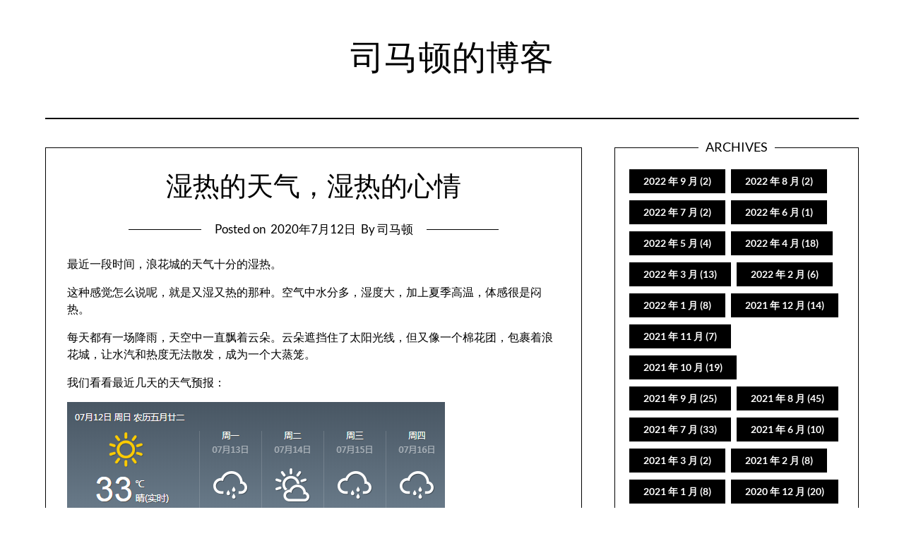

--- FILE ---
content_type: text/html; charset=UTF-8
request_url: https://smart.postno.de/archives/1981
body_size: 12970
content:
<!doctype html>
<html lang="zh-Hans">

<head>
	<meta charset="UTF-8">
	<meta name="viewport" content="width=device-width, initial-scale=1">
	<link rel="profile" href="https://gmpg.org/xfn/11">
	<title>湿热的天气，湿热的心情 &#8211; 司马顿的博客</title>
<meta name='robots' content='max-image-preview:large' />
<link rel="alternate" type="application/rss+xml" title="司马顿的博客 &raquo; Feed" href="https://smart.postno.de/feed" />
<link rel="alternate" type="application/rss+xml" title="司马顿的博客 &raquo; 评论 Feed" href="https://smart.postno.de/comments/feed" />
<link rel="alternate" title="oEmbed (JSON)" type="application/json+oembed" href="https://smart.postno.de/wp-json/oembed/1.0/embed?url=https%3A%2F%2Fsmart.postno.de%2Farchives%2F1981" />
<link rel="alternate" title="oEmbed (XML)" type="text/xml+oembed" href="https://smart.postno.de/wp-json/oembed/1.0/embed?url=https%3A%2F%2Fsmart.postno.de%2Farchives%2F1981&#038;format=xml" />
<style id='wp-img-auto-sizes-contain-inline-css' type='text/css'>
img:is([sizes=auto i],[sizes^="auto," i]){contain-intrinsic-size:3000px 1500px}
/*# sourceURL=wp-img-auto-sizes-contain-inline-css */
</style>
<link rel='stylesheet' id='minimalist-blogger-x-border-css' href='https://smart.postno.de/wp-content/themes/minimalist-blogger-x/css/border-theme-mode.css?ver=1.1' type='text/css' media='all' />
<style id='wp-emoji-styles-inline-css' type='text/css'>

	img.wp-smiley, img.emoji {
		display: inline !important;
		border: none !important;
		box-shadow: none !important;
		height: 1em !important;
		width: 1em !important;
		margin: 0 0.07em !important;
		vertical-align: -0.1em !important;
		background: none !important;
		padding: 0 !important;
	}
/*# sourceURL=wp-emoji-styles-inline-css */
</style>
<link rel='stylesheet' id='wp-block-library-css' href='https://smart.postno.de/wp-includes/css/dist/block-library/style.min.css?ver=6.9' type='text/css' media='all' />
<style id='wp-block-image-inline-css' type='text/css'>
.wp-block-image>a,.wp-block-image>figure>a{display:inline-block}.wp-block-image img{box-sizing:border-box;height:auto;max-width:100%;vertical-align:bottom}@media not (prefers-reduced-motion){.wp-block-image img.hide{visibility:hidden}.wp-block-image img.show{animation:show-content-image .4s}}.wp-block-image[style*=border-radius] img,.wp-block-image[style*=border-radius]>a{border-radius:inherit}.wp-block-image.has-custom-border img{box-sizing:border-box}.wp-block-image.aligncenter{text-align:center}.wp-block-image.alignfull>a,.wp-block-image.alignwide>a{width:100%}.wp-block-image.alignfull img,.wp-block-image.alignwide img{height:auto;width:100%}.wp-block-image .aligncenter,.wp-block-image .alignleft,.wp-block-image .alignright,.wp-block-image.aligncenter,.wp-block-image.alignleft,.wp-block-image.alignright{display:table}.wp-block-image .aligncenter>figcaption,.wp-block-image .alignleft>figcaption,.wp-block-image .alignright>figcaption,.wp-block-image.aligncenter>figcaption,.wp-block-image.alignleft>figcaption,.wp-block-image.alignright>figcaption{caption-side:bottom;display:table-caption}.wp-block-image .alignleft{float:left;margin:.5em 1em .5em 0}.wp-block-image .alignright{float:right;margin:.5em 0 .5em 1em}.wp-block-image .aligncenter{margin-left:auto;margin-right:auto}.wp-block-image :where(figcaption){margin-bottom:1em;margin-top:.5em}.wp-block-image.is-style-circle-mask img{border-radius:9999px}@supports ((-webkit-mask-image:none) or (mask-image:none)) or (-webkit-mask-image:none){.wp-block-image.is-style-circle-mask img{border-radius:0;-webkit-mask-image:url('data:image/svg+xml;utf8,<svg viewBox="0 0 100 100" xmlns="http://www.w3.org/2000/svg"><circle cx="50" cy="50" r="50"/></svg>');mask-image:url('data:image/svg+xml;utf8,<svg viewBox="0 0 100 100" xmlns="http://www.w3.org/2000/svg"><circle cx="50" cy="50" r="50"/></svg>');mask-mode:alpha;-webkit-mask-position:center;mask-position:center;-webkit-mask-repeat:no-repeat;mask-repeat:no-repeat;-webkit-mask-size:contain;mask-size:contain}}:root :where(.wp-block-image.is-style-rounded img,.wp-block-image .is-style-rounded img){border-radius:9999px}.wp-block-image figure{margin:0}.wp-lightbox-container{display:flex;flex-direction:column;position:relative}.wp-lightbox-container img{cursor:zoom-in}.wp-lightbox-container img:hover+button{opacity:1}.wp-lightbox-container button{align-items:center;backdrop-filter:blur(16px) saturate(180%);background-color:#5a5a5a40;border:none;border-radius:4px;cursor:zoom-in;display:flex;height:20px;justify-content:center;opacity:0;padding:0;position:absolute;right:16px;text-align:center;top:16px;width:20px;z-index:100}@media not (prefers-reduced-motion){.wp-lightbox-container button{transition:opacity .2s ease}}.wp-lightbox-container button:focus-visible{outline:3px auto #5a5a5a40;outline:3px auto -webkit-focus-ring-color;outline-offset:3px}.wp-lightbox-container button:hover{cursor:pointer;opacity:1}.wp-lightbox-container button:focus{opacity:1}.wp-lightbox-container button:focus,.wp-lightbox-container button:hover,.wp-lightbox-container button:not(:hover):not(:active):not(.has-background){background-color:#5a5a5a40;border:none}.wp-lightbox-overlay{box-sizing:border-box;cursor:zoom-out;height:100vh;left:0;overflow:hidden;position:fixed;top:0;visibility:hidden;width:100%;z-index:100000}.wp-lightbox-overlay .close-button{align-items:center;cursor:pointer;display:flex;justify-content:center;min-height:40px;min-width:40px;padding:0;position:absolute;right:calc(env(safe-area-inset-right) + 16px);top:calc(env(safe-area-inset-top) + 16px);z-index:5000000}.wp-lightbox-overlay .close-button:focus,.wp-lightbox-overlay .close-button:hover,.wp-lightbox-overlay .close-button:not(:hover):not(:active):not(.has-background){background:none;border:none}.wp-lightbox-overlay .lightbox-image-container{height:var(--wp--lightbox-container-height);left:50%;overflow:hidden;position:absolute;top:50%;transform:translate(-50%,-50%);transform-origin:top left;width:var(--wp--lightbox-container-width);z-index:9999999999}.wp-lightbox-overlay .wp-block-image{align-items:center;box-sizing:border-box;display:flex;height:100%;justify-content:center;margin:0;position:relative;transform-origin:0 0;width:100%;z-index:3000000}.wp-lightbox-overlay .wp-block-image img{height:var(--wp--lightbox-image-height);min-height:var(--wp--lightbox-image-height);min-width:var(--wp--lightbox-image-width);width:var(--wp--lightbox-image-width)}.wp-lightbox-overlay .wp-block-image figcaption{display:none}.wp-lightbox-overlay button{background:none;border:none}.wp-lightbox-overlay .scrim{background-color:#fff;height:100%;opacity:.9;position:absolute;width:100%;z-index:2000000}.wp-lightbox-overlay.active{visibility:visible}@media not (prefers-reduced-motion){.wp-lightbox-overlay.active{animation:turn-on-visibility .25s both}.wp-lightbox-overlay.active img{animation:turn-on-visibility .35s both}.wp-lightbox-overlay.show-closing-animation:not(.active){animation:turn-off-visibility .35s both}.wp-lightbox-overlay.show-closing-animation:not(.active) img{animation:turn-off-visibility .25s both}.wp-lightbox-overlay.zoom.active{animation:none;opacity:1;visibility:visible}.wp-lightbox-overlay.zoom.active .lightbox-image-container{animation:lightbox-zoom-in .4s}.wp-lightbox-overlay.zoom.active .lightbox-image-container img{animation:none}.wp-lightbox-overlay.zoom.active .scrim{animation:turn-on-visibility .4s forwards}.wp-lightbox-overlay.zoom.show-closing-animation:not(.active){animation:none}.wp-lightbox-overlay.zoom.show-closing-animation:not(.active) .lightbox-image-container{animation:lightbox-zoom-out .4s}.wp-lightbox-overlay.zoom.show-closing-animation:not(.active) .lightbox-image-container img{animation:none}.wp-lightbox-overlay.zoom.show-closing-animation:not(.active) .scrim{animation:turn-off-visibility .4s forwards}}@keyframes show-content-image{0%{visibility:hidden}99%{visibility:hidden}to{visibility:visible}}@keyframes turn-on-visibility{0%{opacity:0}to{opacity:1}}@keyframes turn-off-visibility{0%{opacity:1;visibility:visible}99%{opacity:0;visibility:visible}to{opacity:0;visibility:hidden}}@keyframes lightbox-zoom-in{0%{transform:translate(calc((-100vw + var(--wp--lightbox-scrollbar-width))/2 + var(--wp--lightbox-initial-left-position)),calc(-50vh + var(--wp--lightbox-initial-top-position))) scale(var(--wp--lightbox-scale))}to{transform:translate(-50%,-50%) scale(1)}}@keyframes lightbox-zoom-out{0%{transform:translate(-50%,-50%) scale(1);visibility:visible}99%{visibility:visible}to{transform:translate(calc((-100vw + var(--wp--lightbox-scrollbar-width))/2 + var(--wp--lightbox-initial-left-position)),calc(-50vh + var(--wp--lightbox-initial-top-position))) scale(var(--wp--lightbox-scale));visibility:hidden}}
/*# sourceURL=https://smart.postno.de/wp-includes/blocks/image/style.min.css */
</style>
<style id='wp-block-paragraph-inline-css' type='text/css'>
.is-small-text{font-size:.875em}.is-regular-text{font-size:1em}.is-large-text{font-size:2.25em}.is-larger-text{font-size:3em}.has-drop-cap:not(:focus):first-letter{float:left;font-size:8.4em;font-style:normal;font-weight:100;line-height:.68;margin:.05em .1em 0 0;text-transform:uppercase}body.rtl .has-drop-cap:not(:focus):first-letter{float:none;margin-left:.1em}p.has-drop-cap.has-background{overflow:hidden}:root :where(p.has-background){padding:1.25em 2.375em}:where(p.has-text-color:not(.has-link-color)) a{color:inherit}p.has-text-align-left[style*="writing-mode:vertical-lr"],p.has-text-align-right[style*="writing-mode:vertical-rl"]{rotate:180deg}
/*# sourceURL=https://smart.postno.de/wp-includes/blocks/paragraph/style.min.css */
</style>
<style id='global-styles-inline-css' type='text/css'>
:root{--wp--preset--aspect-ratio--square: 1;--wp--preset--aspect-ratio--4-3: 4/3;--wp--preset--aspect-ratio--3-4: 3/4;--wp--preset--aspect-ratio--3-2: 3/2;--wp--preset--aspect-ratio--2-3: 2/3;--wp--preset--aspect-ratio--16-9: 16/9;--wp--preset--aspect-ratio--9-16: 9/16;--wp--preset--color--black: #000000;--wp--preset--color--cyan-bluish-gray: #abb8c3;--wp--preset--color--white: #ffffff;--wp--preset--color--pale-pink: #f78da7;--wp--preset--color--vivid-red: #cf2e2e;--wp--preset--color--luminous-vivid-orange: #ff6900;--wp--preset--color--luminous-vivid-amber: #fcb900;--wp--preset--color--light-green-cyan: #7bdcb5;--wp--preset--color--vivid-green-cyan: #00d084;--wp--preset--color--pale-cyan-blue: #8ed1fc;--wp--preset--color--vivid-cyan-blue: #0693e3;--wp--preset--color--vivid-purple: #9b51e0;--wp--preset--gradient--vivid-cyan-blue-to-vivid-purple: linear-gradient(135deg,rgb(6,147,227) 0%,rgb(155,81,224) 100%);--wp--preset--gradient--light-green-cyan-to-vivid-green-cyan: linear-gradient(135deg,rgb(122,220,180) 0%,rgb(0,208,130) 100%);--wp--preset--gradient--luminous-vivid-amber-to-luminous-vivid-orange: linear-gradient(135deg,rgb(252,185,0) 0%,rgb(255,105,0) 100%);--wp--preset--gradient--luminous-vivid-orange-to-vivid-red: linear-gradient(135deg,rgb(255,105,0) 0%,rgb(207,46,46) 100%);--wp--preset--gradient--very-light-gray-to-cyan-bluish-gray: linear-gradient(135deg,rgb(238,238,238) 0%,rgb(169,184,195) 100%);--wp--preset--gradient--cool-to-warm-spectrum: linear-gradient(135deg,rgb(74,234,220) 0%,rgb(151,120,209) 20%,rgb(207,42,186) 40%,rgb(238,44,130) 60%,rgb(251,105,98) 80%,rgb(254,248,76) 100%);--wp--preset--gradient--blush-light-purple: linear-gradient(135deg,rgb(255,206,236) 0%,rgb(152,150,240) 100%);--wp--preset--gradient--blush-bordeaux: linear-gradient(135deg,rgb(254,205,165) 0%,rgb(254,45,45) 50%,rgb(107,0,62) 100%);--wp--preset--gradient--luminous-dusk: linear-gradient(135deg,rgb(255,203,112) 0%,rgb(199,81,192) 50%,rgb(65,88,208) 100%);--wp--preset--gradient--pale-ocean: linear-gradient(135deg,rgb(255,245,203) 0%,rgb(182,227,212) 50%,rgb(51,167,181) 100%);--wp--preset--gradient--electric-grass: linear-gradient(135deg,rgb(202,248,128) 0%,rgb(113,206,126) 100%);--wp--preset--gradient--midnight: linear-gradient(135deg,rgb(2,3,129) 0%,rgb(40,116,252) 100%);--wp--preset--font-size--small: 13px;--wp--preset--font-size--medium: 20px;--wp--preset--font-size--large: 36px;--wp--preset--font-size--x-large: 42px;--wp--preset--spacing--20: 0.44rem;--wp--preset--spacing--30: 0.67rem;--wp--preset--spacing--40: 1rem;--wp--preset--spacing--50: 1.5rem;--wp--preset--spacing--60: 2.25rem;--wp--preset--spacing--70: 3.38rem;--wp--preset--spacing--80: 5.06rem;--wp--preset--shadow--natural: 6px 6px 9px rgba(0, 0, 0, 0.2);--wp--preset--shadow--deep: 12px 12px 50px rgba(0, 0, 0, 0.4);--wp--preset--shadow--sharp: 6px 6px 0px rgba(0, 0, 0, 0.2);--wp--preset--shadow--outlined: 6px 6px 0px -3px rgb(255, 255, 255), 6px 6px rgb(0, 0, 0);--wp--preset--shadow--crisp: 6px 6px 0px rgb(0, 0, 0);}:where(.is-layout-flex){gap: 0.5em;}:where(.is-layout-grid){gap: 0.5em;}body .is-layout-flex{display: flex;}.is-layout-flex{flex-wrap: wrap;align-items: center;}.is-layout-flex > :is(*, div){margin: 0;}body .is-layout-grid{display: grid;}.is-layout-grid > :is(*, div){margin: 0;}:where(.wp-block-columns.is-layout-flex){gap: 2em;}:where(.wp-block-columns.is-layout-grid){gap: 2em;}:where(.wp-block-post-template.is-layout-flex){gap: 1.25em;}:where(.wp-block-post-template.is-layout-grid){gap: 1.25em;}.has-black-color{color: var(--wp--preset--color--black) !important;}.has-cyan-bluish-gray-color{color: var(--wp--preset--color--cyan-bluish-gray) !important;}.has-white-color{color: var(--wp--preset--color--white) !important;}.has-pale-pink-color{color: var(--wp--preset--color--pale-pink) !important;}.has-vivid-red-color{color: var(--wp--preset--color--vivid-red) !important;}.has-luminous-vivid-orange-color{color: var(--wp--preset--color--luminous-vivid-orange) !important;}.has-luminous-vivid-amber-color{color: var(--wp--preset--color--luminous-vivid-amber) !important;}.has-light-green-cyan-color{color: var(--wp--preset--color--light-green-cyan) !important;}.has-vivid-green-cyan-color{color: var(--wp--preset--color--vivid-green-cyan) !important;}.has-pale-cyan-blue-color{color: var(--wp--preset--color--pale-cyan-blue) !important;}.has-vivid-cyan-blue-color{color: var(--wp--preset--color--vivid-cyan-blue) !important;}.has-vivid-purple-color{color: var(--wp--preset--color--vivid-purple) !important;}.has-black-background-color{background-color: var(--wp--preset--color--black) !important;}.has-cyan-bluish-gray-background-color{background-color: var(--wp--preset--color--cyan-bluish-gray) !important;}.has-white-background-color{background-color: var(--wp--preset--color--white) !important;}.has-pale-pink-background-color{background-color: var(--wp--preset--color--pale-pink) !important;}.has-vivid-red-background-color{background-color: var(--wp--preset--color--vivid-red) !important;}.has-luminous-vivid-orange-background-color{background-color: var(--wp--preset--color--luminous-vivid-orange) !important;}.has-luminous-vivid-amber-background-color{background-color: var(--wp--preset--color--luminous-vivid-amber) !important;}.has-light-green-cyan-background-color{background-color: var(--wp--preset--color--light-green-cyan) !important;}.has-vivid-green-cyan-background-color{background-color: var(--wp--preset--color--vivid-green-cyan) !important;}.has-pale-cyan-blue-background-color{background-color: var(--wp--preset--color--pale-cyan-blue) !important;}.has-vivid-cyan-blue-background-color{background-color: var(--wp--preset--color--vivid-cyan-blue) !important;}.has-vivid-purple-background-color{background-color: var(--wp--preset--color--vivid-purple) !important;}.has-black-border-color{border-color: var(--wp--preset--color--black) !important;}.has-cyan-bluish-gray-border-color{border-color: var(--wp--preset--color--cyan-bluish-gray) !important;}.has-white-border-color{border-color: var(--wp--preset--color--white) !important;}.has-pale-pink-border-color{border-color: var(--wp--preset--color--pale-pink) !important;}.has-vivid-red-border-color{border-color: var(--wp--preset--color--vivid-red) !important;}.has-luminous-vivid-orange-border-color{border-color: var(--wp--preset--color--luminous-vivid-orange) !important;}.has-luminous-vivid-amber-border-color{border-color: var(--wp--preset--color--luminous-vivid-amber) !important;}.has-light-green-cyan-border-color{border-color: var(--wp--preset--color--light-green-cyan) !important;}.has-vivid-green-cyan-border-color{border-color: var(--wp--preset--color--vivid-green-cyan) !important;}.has-pale-cyan-blue-border-color{border-color: var(--wp--preset--color--pale-cyan-blue) !important;}.has-vivid-cyan-blue-border-color{border-color: var(--wp--preset--color--vivid-cyan-blue) !important;}.has-vivid-purple-border-color{border-color: var(--wp--preset--color--vivid-purple) !important;}.has-vivid-cyan-blue-to-vivid-purple-gradient-background{background: var(--wp--preset--gradient--vivid-cyan-blue-to-vivid-purple) !important;}.has-light-green-cyan-to-vivid-green-cyan-gradient-background{background: var(--wp--preset--gradient--light-green-cyan-to-vivid-green-cyan) !important;}.has-luminous-vivid-amber-to-luminous-vivid-orange-gradient-background{background: var(--wp--preset--gradient--luminous-vivid-amber-to-luminous-vivid-orange) !important;}.has-luminous-vivid-orange-to-vivid-red-gradient-background{background: var(--wp--preset--gradient--luminous-vivid-orange-to-vivid-red) !important;}.has-very-light-gray-to-cyan-bluish-gray-gradient-background{background: var(--wp--preset--gradient--very-light-gray-to-cyan-bluish-gray) !important;}.has-cool-to-warm-spectrum-gradient-background{background: var(--wp--preset--gradient--cool-to-warm-spectrum) !important;}.has-blush-light-purple-gradient-background{background: var(--wp--preset--gradient--blush-light-purple) !important;}.has-blush-bordeaux-gradient-background{background: var(--wp--preset--gradient--blush-bordeaux) !important;}.has-luminous-dusk-gradient-background{background: var(--wp--preset--gradient--luminous-dusk) !important;}.has-pale-ocean-gradient-background{background: var(--wp--preset--gradient--pale-ocean) !important;}.has-electric-grass-gradient-background{background: var(--wp--preset--gradient--electric-grass) !important;}.has-midnight-gradient-background{background: var(--wp--preset--gradient--midnight) !important;}.has-small-font-size{font-size: var(--wp--preset--font-size--small) !important;}.has-medium-font-size{font-size: var(--wp--preset--font-size--medium) !important;}.has-large-font-size{font-size: var(--wp--preset--font-size--large) !important;}.has-x-large-font-size{font-size: var(--wp--preset--font-size--x-large) !important;}
/*# sourceURL=global-styles-inline-css */
</style>

<style id='classic-theme-styles-inline-css' type='text/css'>
/*! This file is auto-generated */
.wp-block-button__link{color:#fff;background-color:#32373c;border-radius:9999px;box-shadow:none;text-decoration:none;padding:calc(.667em + 2px) calc(1.333em + 2px);font-size:1.125em}.wp-block-file__button{background:#32373c;color:#fff;text-decoration:none}
/*# sourceURL=/wp-includes/css/classic-themes.min.css */
</style>
<link rel='stylesheet' id='calm-minimal-blog-parent-style-css' href='https://smart.postno.de/wp-content/themes/minimalist-blogger-x/style.css?ver=6.9' type='text/css' media='all' />
<link rel='stylesheet' id='calm-minimal-blog-fonts-css' href='https://smart.postno.de/wp-content/fonts/e1da17e9a7abbbea947d47858a987717.css?ver=1.0' type='text/css' media='all' />
<link rel='stylesheet' id='minimalist-blogger-x-font-awesome-css' href='https://smart.postno.de/wp-content/themes/minimalist-blogger-x/css/font-awesome.min.css?ver=6.9' type='text/css' media='all' />
<link rel='stylesheet' id='minimalist-blogger-x-style-css' href='https://smart.postno.de/wp-content/themes/calm-minimal-blog/style.css?ver=6.9' type='text/css' media='all' />
<link rel='stylesheet' id='minimalist-blogger-x-fonts-css' href='https://smart.postno.de/wp-content/fonts/bc89113beb68b57257fd8ca6a62d346d.css?ver=1.0' type='text/css' media='all' />
<script type="text/javascript" src="https://smart.postno.de/wp-includes/js/jquery/jquery.min.js?ver=3.7.1" id="jquery-core-js"></script>
<script type="text/javascript" src="https://smart.postno.de/wp-includes/js/jquery/jquery-migrate.min.js?ver=3.4.1" id="jquery-migrate-js"></script>
<link rel="https://api.w.org/" href="https://smart.postno.de/wp-json/" /><link rel="alternate" title="JSON" type="application/json" href="https://smart.postno.de/wp-json/wp/v2/posts/1981" /><link rel="EditURI" type="application/rsd+xml" title="RSD" href="https://smart.postno.de/xmlrpc.php?rsd" />
<meta name="generator" content="WordPress 6.9" />
<link rel="canonical" href="https://smart.postno.de/archives/1981" />
<link rel='shortlink' href='https://smart.postno.de/?p=1981' />
		<style type="text/css">
			
				/**  */
				.logo-container.navigation-layout-large.header-has-no-side-elements {
					max-width: 100% !important;
				}

				.content-wrap.navigation-layout-large {
					width: 1480px;
					padding: 0;
				}

				.header-content-container.navigation-layout-large {
					padding: 25px 0 20px;
				}

				.header-content-author-container,
				.header-content-some-container {
					display: flex;
					align-items: center;
					min-width: 300px;
					max-width: 300px;
				}

				.header-content-some-container {
					justify-content: right;
				}

				.header-content-some-container a {
					text-align: center;
				}

				.logo-container.navigation-layout-large {
					text-align: center;
					width: 100%;
					max-width: calc(100% - 600px);
					padding: 0 10px;
				}

				.header-author-container-img-wrapper {
					min-width: 60px;
					min-height: 60px;
					max-width: 60px;
					max-height: 60px;
					margin-right: 10px;
					border-radius: 50%;
					border-style: solid;
					border-width: 2px;
					border-color: var(--minimalist-blogger-x-primary);
					overflow: hidden;
					background-size: contain;
					background-repeat: no-repeat;
					background-position: center;
				}

				.header-author-container-text-wrapper .header-author-name {
					display: block;
					font-size: var(--font-primary-medium);
					font-family: var(--font-primary);
					font-weight: var(--font-primary-bold);
					color: var(--minimalist-blogger-x-foreground);
				}

				.header-author-container-text-wrapper .header-author-tagline {
					margin: 0;
					font-family: var(--font-primary);
					font-size: var(--font-primary-small);
					display: block;
					color: var(--minimalist-blogger-x-foreground);
				}

				.logo-container a.custom-logo-link {
					margin-top: 0px;
				}

				.navigation-layout-large .site-title {
					font-weight: var(--font-secondary-bold);
					font-size: var(--font-primary-xxl);
					margin: 0 0 5px 0;
				}

				p.logodescription {
					margin-top: 0;
				}

				.header-content-some-container a {
					padding: 15px 25px;
					display: inline-block;
				}

				.header-content-some-container a:hover {
					background-color: var(--minimalist-blogger-x-primary-dark);
				}

				.navigation-layout-large .center-main-menu {
					max-width: 100%;
				}

				.navigation-layout-large .center-main-menu .pmenu {
					text-align: center;
					float: none;
				}

				.navigation-layout-large .center-main-menu .wc-nav-content {
					justify-content: center;
				}


				.custom-logo-link img {
					width: auto;
					max-height: var(--minimalist-blogger-x-logo-height);
				}
			
							
				.all-blog-articles {
					display: block;
				}
				.all-blog-articles .featured-img-box {
					padding:30px 30px 0px 30px;
				}
				.all-blog-articles .post-meta-inner-wrapper {
					margin-top: 30px;
					display: inline-block;
					background: var(--minimalist-blogger-x-background);
					padding: 0px 19px;
				}
				.all-blog-articles .blog-data-wrapper:after {
					content: ' ';
					background: var(--minimalist-blogger-x-foreground);
					width: 100%;
					height: 1px;
					display: block;
					margin: -12px auto 0 auto;
					max-width: 75%;
				}
				.all-blog-articles .no-featured-img-box .blogpost-is-sticky-icon, 
				body:not(.woocommerce-page):not(.elementor-page) .all-blog-articles .blogpost-is-sticky-icon:not(.blogpost-is-sticky-icon-has-featured-image) {
					width: 100%;
					display: inline-block;
					margin-left: 0px;
					text-align: left;
					padding-left: 15px;
				}
				.all-blog-articles .blogposts-list,
				.add-blog-to-sidebar .all-blog-articles .blogposts-list {
					width: 100%;
					max-width: 100%;
					flex: 100%;
					text-align:center;
				}
				.all-blog-articles .post-meta-inner-wrapper {
					margin-top:20px;
				}
				.all-blog-articles .blogposts-list .entry-content {
					text-align:left;
					margin-top:20px;
				}
				.all-blog-articles article h2,
				.all-blog-articles .blogposts-list .entry-meta, .add-blog-to-sidebar .all-blog-articles .blogposts-list .entry-header .entry-meta{
					text-align:center;
				}
				.all-blog-articles .blog-data-wrapper {
					-webkit-box-pack:center;
					-ms-flex-pack:center;
					justify-content:center;
				}

				.all-blog-articles article h2.entry-title {
					font-size: var(--font-secondary-xl);
				}

				@media (max-width: 1100px) {
					.all-blog-articles article h2.entry-title {
						font-size: var(--font-secondary-xl);
					}
				}

				@media (max-width: 700px) {
					.all-blog-articles article h2.entry-title {
						font-size: var(--font-primary-large);
					}
					.all-blog-articles .featured-img-box {
						padding:20px 20px 0px 20px;
					}
					.post-meta-inner-wrapper,
					.post-meta-inner-wrapper * {
						margin-top:15px;
						font-size: var(--font-primary-normal);
					}
					.all-blog-articles .blog-data-wrapper:after {
						max-width:100%;
					}
					.all-blog-articles .post-meta-inner-wrapper {
						padding: 0px 10px;
					}
				}

				.all-blog-articles .featured-img-category {
				display: none;
			}

		
		/** COLOR SCHEME & LAYOUT VARIABLES **/
		:root {
			--minimalist-blogger-x-foreground: #000000;--minimalist-blogger-x-button-text-color: #ffffff;--minimalist-blogger-x-background: #ffffff;--minimalist-blogger-x-background-elements: #fafafa;--minimalist-blogger-x-border-mode-elements: #000000;--minimalist-blogger-x-primary: #000000;--minimalist-blogger-x-primary-dark: #1d1d1d;--minimalist-blogger-x-secondary: #000000;--minimalist-blogger-x-secondary-dark: #000000;--minimalist-blogger-x-light-2: #efefef;--minimalist-blogger-x-dark-1: #333;--minimalist-blogger-x-input-background-color: #ffffff;--minimalist-blogger-x-select-color: #efefef;--minimalist-blogger-x-logo-height: 65px;--minimalist-blogger-x-element-border-radius: 0px;--minimalist-blogger-x-button-border-radius: 0px;		}

		/**  **/
	</style>

	<link rel="icon" href="https://smart.postno.de/wp-content/uploads/2021/09/cropped-st-logo-32x32.jpeg" sizes="32x32" />
<link rel="icon" href="https://smart.postno.de/wp-content/uploads/2021/09/cropped-st-logo-192x192.jpeg" sizes="192x192" />
<link rel="apple-touch-icon" href="https://smart.postno.de/wp-content/uploads/2021/09/cropped-st-logo-180x180.jpeg" />
<meta name="msapplication-TileImage" content="https://smart.postno.de/wp-content/uploads/2021/09/cropped-st-logo-270x270.jpeg" />
</head>

<body class="wp-singular post-template-default single single-post postid-1981 single-format-standard wp-theme-minimalist-blogger-x wp-child-theme-calm-minimal-blog masthead-fixed">
		<a class="skip-link screen-reader-text" href="#content">Skip to content</a>

	<header id="masthead" class="sheader site-header clearfix">
		        <nav id="primary-site-navigation" class="primary-menu main-navigation clearfix">
                    <a href="#" class="nav-pull smenu-hide toggle-mobile-menu menu-toggle" aria-expanded="false">
                            <span class="logofont site-title">
                    司马顿的博客                </span>
                        <span class="navigation-icon-nav">
                <svg width="24" height="18" viewBox="0 0 24 18" fill="none" xmlns="http://www.w3.org/2000/svg">
                    <path d="M1.33301 1H22.6663" stroke="#2D2D2D" stroke-width="2" stroke-linecap="round" stroke-linejoin="round" />
                    <path d="M1.33301 9H22.6663" stroke="#2D2D2D" stroke-width="2" stroke-linecap="round" stroke-linejoin="round" />
                    <path d="M1.33301 17H22.6663" stroke="#2D2D2D" stroke-width="2" stroke-linecap="round" stroke-linejoin="round" />
                </svg>
            </span>
        </a>
            <div class="top-nav-wrapper">
                <div class="content-wrap navigation-layout-large">
                    <div class="header-content-container navigation-layout-large">
                                                <div class="logo-container navigation-layout-large header-has-no-side-elements">
                                                        <a class="logofont site-title" href="https://smart.postno.de/" rel="home">司马顿的博客</a>
                                                            <p class="logodescription site-description"></p>
                                                    </div>
                                            </div>
                            <div class="center-main-menu">
                            <div id="primary-menu" class="pmenu"></div>
                                        </div>
                </div>
            </div>
        </nav>
		<div class="super-menu clearfix menu-offconvas-mobile-only">
			<div class="super-menu-inner">
				<div class="header-content-container">
					<div class="mob-logo-wrap">
																				
								<a class="logofont site-title" href="https://smart.postno.de/" rel="home">司马顿的博客</a>
																	<p class="logodescription site-description"></p>
								
													</div>


											<a href="#" class="nav-pull toggle-mobile-menu menu-toggle" aria-expanded="false">
							<span class="navigation-icon">
								<svg width="24" height="18" viewBox="0 0 24 18" fill="none" xmlns="http://www.w3.org/2000/svg">
									<path d="M1.33301 1H22.6663" stroke="#2D2D2D" stroke-width="2" stroke-linecap="round" stroke-linejoin="round" />
									<path d="M1.33301 9H22.6663" stroke="#2D2D2D" stroke-width="2" stroke-linecap="round" stroke-linejoin="round" />
									<path d="M1.33301 17H22.6663" stroke="#2D2D2D" stroke-width="2" stroke-linecap="round" stroke-linejoin="round" />
								</svg>
							</span>
						</a>
									</div>
			</div>
		</div>
	</header>

	

	<div class="content-wrap">

					<!-- Upper widgets -->
						<!-- / Upper widgets -->
		
	</div>




	
<div id="content" class="site-content clearfix"> <div class="content-wrap">
    <div id="primary" class="featured-content content-area ">
        <main id="main" class="site-main">

        
<article id="post-1981" class="posts-entry fbox post-1981 post type-post status-publish format-standard hentry category-miscnote tag-feeling">

	
<header class="entry-header">
	<h1 class="entry-title">湿热的天气，湿热的心情</h1>			<div class="entry-meta">
			<div class="blog-data-wrapper">
				<div class='post-meta-inner-wrapper'>
					 Posted on					<span class="posted-on"><a href="https://smart.postno.de/archives/1981" rel="bookmark"><time class="entry-date published updated" datetime="2020-07-12T15:17:21+08:00">2020年7月12日</time></a></span>											<span class="post-author-data">
							By 司马顿																		</span>
														</div>
			</div>
		</div><!-- .entry-meta -->
	</header><!-- .entry-header -->

<div class="entry-content">
	
<p>最近一段时间，浪花城的天气十分的湿热。</p>



<p>这种感觉怎么说呢，就是又湿又热的那种。空气中水分多，湿度大，加上夏季高温，体感很是闷热。</p>



<p>每天都有一场降雨，天空中一直飘着云朵。云朵遮挡住了太阳光线，但又像一个棉花团，包裹着浪花城，让水汽和热度无法散发，成为一个大蒸笼。</p>



<p>我们看看最近几天的天气预报：</p>



<figure class="wp-block-image size-large"><img fetchpriority="high" decoding="async" width="535" height="268" src="https://smart.postno.de//wp-content/uploads/2020/07/cityweather.png" alt="" class="wp-image-1982" srcset="https://smart.postno.de/wp-content/uploads/2020/07/cityweather.png 535w, https://smart.postno.de/wp-content/uploads/2020/07/cityweather-300x150.png 300w" sizes="(max-width: 535px) 100vw, 535px" /></figure>



<p>每天都是多云或阵雨，虽然温度最高只有33度，但体感很不爽。</p>



<p>我早上爬起来想趁着凉快做一下卫生，稍微运动下，就满身大汗。家里都感觉待不下去了，和老婆跑到office吹空调。她继续写失败的论文，我煮一壶绿茶，边喝边在网上装B。</p>



<p>保时捷的美女约了我多次去试驾车。本来打算今天去的，可一看外面这明晃晃的太阳，又懒得动了。我看中一款新的帕拉梅拉，落地130多万。</p>



<p>销售美女以前也没那么热情，有次我故意不小心的露一下手机银行App里的余额，她立刻变得千娇百媚了，有事没事就来骚扰一下。这年头，还是Q最现实啊。</p>



<p>懒人已有豪华座驾，为什么又看保时捷呢？</p>



<p>这主要是给自己树立一个小目标（当然，不是王思聪他爹那个小目标）。我发现没有目标也挺难受的，每天做事就毫无动力，心情也容易低落。</p>



<p>我以前创业，当然是想着挣钱，把公司做下去。有了这个目标，虽然每天很辛苦，但有行动的动力。后来在企业打工，也一度有着小目标，努力把业务做强做大，这样过的才不空虚。</p>



<p>而现在处于半退休状态，没有明确目标，就感觉人生虚无了。我这人懒惯了，一向不给自己太长的规划，所以短期内就只好想着换个新车，换换心情。</p>



<figure class="wp-block-image size-large"><img decoding="async" width="680" height="454" src="https://smart.postno.de//wp-content/uploads/2020/07/macau-photo-agency-0fNFfqmKnh0-unsplash.jpg" alt="" class="wp-image-1985" srcset="https://smart.postno.de/wp-content/uploads/2020/07/macau-photo-agency-0fNFfqmKnh0-unsplash.jpg 680w, https://smart.postno.de/wp-content/uploads/2020/07/macau-photo-agency-0fNFfqmKnh0-unsplash-300x200.jpg 300w, https://smart.postno.de/wp-content/uploads/2020/07/macau-photo-agency-0fNFfqmKnh0-unsplash-569x380.jpg 569w" sizes="(max-width: 680px) 100vw, 680px" /></figure>



<p>这是我家附近的一座桥。桥的这边，是海岛，尚未开发。桥的对面，是大片的住宅区。天空乌云压抑，海水很黄，很浑浊，这是浪花城的一贯特色。</p>



<p>每天傍晚，有数不清的跑车沿着这座桥，开到海岛上，在环岛公路上飙车，释放出巨大的声浪。看到靓丽的跑车从桥上经过，我就想着哥也要加入他们，顿时肾上腺激素又喷发了。</p>



<p>所以呢，有梦想总是好的。人生不过几十年，疫情一来还可能提前终止，每个人都去追求自己的梦想吧。这世界本没有对与错，生而为人就是要去体验世界。</p>



<p>等我们七老八十、即将入土时，唯一值得欣慰的，不是大把的金钱，不是高分的文章，不是多少套房子，而是自己真正体验过的生命时光。</p>
<p class="wpf_wrapper"><a class="print_link" href="https://smart.postno.de/archives/1981/print">Print this entry</a></p><!-- .wpf_wrapper -->					<div class="category-and-tags">
				<a href="https://smart.postno.de/archives/category/miscnote" rel="category tag">博客</a>									<a href="https://smart.postno.de/archives/tag/feeling" rel="tag">情感</a>							</div>
			

</div><!-- .entry-content -->
</article><!-- #post-1981 -->
	<nav class="navigation post-navigation" aria-label="文章">
		<h2 class="screen-reader-text">文章导航</h2>
		<div class="nav-links"><div class="nav-previous"><a href="https://smart.postno.de/archives/1976" rel="prev">Previous post</a></div><div class="nav-next"><a href="https://smart.postno.de/archives/1987" rel="next">Next post</a></div></div>
	</nav>
            </main><!-- #main -->
        </div><!-- #primary -->
                    
<aside id="secondary" class="featured-sidebar blog-sidebar-wrapper widget-area">
    <section id="archives-2" class="widget widget_archive"><div class="sidebar-headline-wrapper"><div class="sidebarlines-wrapper"><div class="widget-title-lines"></div></div><h3 class="widget-title">Archives</h3></div>
			<ul>
					<li><a href='https://smart.postno.de/archives/date/2022/09'>2022 年 9 月</a>&nbsp;(2)</li>
	<li><a href='https://smart.postno.de/archives/date/2022/08'>2022 年 8 月</a>&nbsp;(2)</li>
	<li><a href='https://smart.postno.de/archives/date/2022/07'>2022 年 7 月</a>&nbsp;(2)</li>
	<li><a href='https://smart.postno.de/archives/date/2022/06'>2022 年 6 月</a>&nbsp;(1)</li>
	<li><a href='https://smart.postno.de/archives/date/2022/05'>2022 年 5 月</a>&nbsp;(4)</li>
	<li><a href='https://smart.postno.de/archives/date/2022/04'>2022 年 4 月</a>&nbsp;(18)</li>
	<li><a href='https://smart.postno.de/archives/date/2022/03'>2022 年 3 月</a>&nbsp;(13)</li>
	<li><a href='https://smart.postno.de/archives/date/2022/02'>2022 年 2 月</a>&nbsp;(6)</li>
	<li><a href='https://smart.postno.de/archives/date/2022/01'>2022 年 1 月</a>&nbsp;(8)</li>
	<li><a href='https://smart.postno.de/archives/date/2021/12'>2021 年 12 月</a>&nbsp;(14)</li>
	<li><a href='https://smart.postno.de/archives/date/2021/11'>2021 年 11 月</a>&nbsp;(7)</li>
	<li><a href='https://smart.postno.de/archives/date/2021/10'>2021 年 10 月</a>&nbsp;(19)</li>
	<li><a href='https://smart.postno.de/archives/date/2021/09'>2021 年 9 月</a>&nbsp;(25)</li>
	<li><a href='https://smart.postno.de/archives/date/2021/08'>2021 年 8 月</a>&nbsp;(45)</li>
	<li><a href='https://smart.postno.de/archives/date/2021/07'>2021 年 7 月</a>&nbsp;(33)</li>
	<li><a href='https://smart.postno.de/archives/date/2021/06'>2021 年 6 月</a>&nbsp;(10)</li>
	<li><a href='https://smart.postno.de/archives/date/2021/03'>2021 年 3 月</a>&nbsp;(2)</li>
	<li><a href='https://smart.postno.de/archives/date/2021/02'>2021 年 2 月</a>&nbsp;(8)</li>
	<li><a href='https://smart.postno.de/archives/date/2021/01'>2021 年 1 月</a>&nbsp;(8)</li>
	<li><a href='https://smart.postno.de/archives/date/2020/12'>2020 年 12 月</a>&nbsp;(20)</li>
	<li><a href='https://smart.postno.de/archives/date/2020/11'>2020 年 11 月</a>&nbsp;(11)</li>
	<li><a href='https://smart.postno.de/archives/date/2020/10'>2020 年 10 月</a>&nbsp;(14)</li>
	<li><a href='https://smart.postno.de/archives/date/2020/09'>2020 年 9 月</a>&nbsp;(33)</li>
	<li><a href='https://smart.postno.de/archives/date/2020/08'>2020 年 8 月</a>&nbsp;(17)</li>
	<li><a href='https://smart.postno.de/archives/date/2020/07'>2020 年 7 月</a>&nbsp;(21)</li>
	<li><a href='https://smart.postno.de/archives/date/2020/06'>2020 年 6 月</a>&nbsp;(20)</li>
	<li><a href='https://smart.postno.de/archives/date/2020/05'>2020 年 5 月</a>&nbsp;(10)</li>
	<li><a href='https://smart.postno.de/archives/date/2020/04'>2020 年 4 月</a>&nbsp;(17)</li>
	<li><a href='https://smart.postno.de/archives/date/2020/03'>2020 年 3 月</a>&nbsp;(18)</li>
	<li><a href='https://smart.postno.de/archives/date/2020/02'>2020 年 2 月</a>&nbsp;(11)</li>
	<li><a href='https://smart.postno.de/archives/date/2020/01'>2020 年 1 月</a>&nbsp;(7)</li>
	<li><a href='https://smart.postno.de/archives/date/2019/12'>2019 年 12 月</a>&nbsp;(13)</li>
	<li><a href='https://smart.postno.de/archives/date/2019/11'>2019 年 11 月</a>&nbsp;(14)</li>
	<li><a href='https://smart.postno.de/archives/date/2019/10'>2019 年 10 月</a>&nbsp;(8)</li>
	<li><a href='https://smart.postno.de/archives/date/2019/09'>2019 年 9 月</a>&nbsp;(9)</li>
	<li><a href='https://smart.postno.de/archives/date/2019/08'>2019 年 8 月</a>&nbsp;(13)</li>
	<li><a href='https://smart.postno.de/archives/date/2019/07'>2019 年 7 月</a>&nbsp;(12)</li>
	<li><a href='https://smart.postno.de/archives/date/2019/06'>2019 年 6 月</a>&nbsp;(20)</li>
	<li><a href='https://smart.postno.de/archives/date/2019/05'>2019 年 5 月</a>&nbsp;(18)</li>
	<li><a href='https://smart.postno.de/archives/date/2019/04'>2019 年 4 月</a>&nbsp;(18)</li>
	<li><a href='https://smart.postno.de/archives/date/2019/03'>2019 年 3 月</a>&nbsp;(11)</li>
	<li><a href='https://smart.postno.de/archives/date/2019/02'>2019 年 2 月</a>&nbsp;(12)</li>
	<li><a href='https://smart.postno.de/archives/date/2019/01'>2019 年 1 月</a>&nbsp;(15)</li>
	<li><a href='https://smart.postno.de/archives/date/2018/12'>2018 年 12 月</a>&nbsp;(15)</li>
	<li><a href='https://smart.postno.de/archives/date/2018/11'>2018 年 11 月</a>&nbsp;(13)</li>
	<li><a href='https://smart.postno.de/archives/date/2018/10'>2018 年 10 月</a>&nbsp;(13)</li>
	<li><a href='https://smart.postno.de/archives/date/2018/09'>2018 年 9 月</a>&nbsp;(21)</li>
	<li><a href='https://smart.postno.de/archives/date/2018/08'>2018 年 8 月</a>&nbsp;(29)</li>
	<li><a href='https://smart.postno.de/archives/date/2018/07'>2018 年 7 月</a>&nbsp;(23)</li>
	<li><a href='https://smart.postno.de/archives/date/2018/06'>2018 年 6 月</a>&nbsp;(21)</li>
	<li><a href='https://smart.postno.de/archives/date/2018/05'>2018 年 5 月</a>&nbsp;(5)</li>
			</ul>

			</section><section id="tag_cloud-4" class="widget widget_tag_cloud"><div class="sidebar-headline-wrapper"><div class="sidebarlines-wrapper"><div class="widget-title-lines"></div></div><h3 class="widget-title">标签</h3></div><div class="tagcloud"><a href="https://smart.postno.de/archives/tag/ai" class="tag-cloud-link tag-link-10 tag-link-position-1" style="font-size: 11.111111111111pt;" aria-label="AI (24 项)">AI<span class="tag-link-count"> (24)</span></a>
<a href="https://smart.postno.de/archives/tag/apache-drill" class="tag-cloud-link tag-link-30 tag-link-position-2" style="font-size: 8pt;" aria-label="Apache Drill (11 项)">Apache Drill<span class="tag-link-count"> (11)</span></a>
<a href="https://smart.postno.de/archives/tag/%e5%8a%a0%e6%8b%bf%e5%a4%a7" class="tag-cloud-link tag-link-23 tag-link-position-3" style="font-size: 10.527777777778pt;" aria-label="加拿大 (21 项)">加拿大<span class="tag-link-count"> (21)</span></a>
<a href="https://smart.postno.de/archives/tag/%e5%ae%87%e5%ae%99%e4%b8%8e%e4%ba%ba%e7%94%9f" class="tag-cloud-link tag-link-19 tag-link-position-4" style="font-size: 10.138888888889pt;" aria-label="宇宙与人生 (19 项)">宇宙与人生<span class="tag-link-count"> (19)</span></a>
<a href="https://smart.postno.de/archives/tag/feeling" class="tag-cloud-link tag-link-2 tag-link-position-5" style="font-size: 21.319444444444pt;" aria-label="情感 (281 项)">情感<span class="tag-link-count"> (281)</span></a>
<a href="https://smart.postno.de/archives/tag/technology" class="tag-cloud-link tag-link-3 tag-link-position-6" style="font-size: 15.777777777778pt;" aria-label="技术 (75 项)">技术<span class="tag-link-count"> (75)</span></a>
<a href="https://smart.postno.de/archives/tag/%e6%8a%91%e9%83%81%e7%97%87" class="tag-cloud-link tag-link-8 tag-link-position-7" style="font-size: 15.388888888889pt;" aria-label="抑郁症 (68 项)">抑郁症<span class="tag-link-count"> (68)</span></a>
<a href="https://smart.postno.de/archives/tag/%e6%96%b0%e5%86%a0%e7%97%85%e6%af%92" class="tag-cloud-link tag-link-18 tag-link-position-8" style="font-size: 8.6805555555556pt;" aria-label="新冠病毒 (13 项)">新冠病毒<span class="tag-link-count"> (13)</span></a>
<a href="https://smart.postno.de/archives/tag/%e6%b1%bd%e8%bd%a6" class="tag-cloud-link tag-link-12 tag-link-position-9" style="font-size: 11.986111111111pt;" aria-label="汽车 (30 项)">汽车<span class="tag-link-count"> (30)</span></a>
<a href="https://smart.postno.de/archives/tag/life" class="tag-cloud-link tag-link-4 tag-link-position-10" style="font-size: 22pt;" aria-label="生活 (333 项)">生活<span class="tag-link-count"> (333)</span></a>
<a href="https://smart.postno.de/archives/tag/career" class="tag-cloud-link tag-link-6 tag-link-position-11" style="font-size: 11.208333333333pt;" aria-label="职场 (25 项)">职场<span class="tag-link-count"> (25)</span></a>
<a href="https://smart.postno.de/archives/tag/viewpoints" class="tag-cloud-link tag-link-5 tag-link-position-12" style="font-size: 14.902777777778pt;" aria-label="行业观点 (60 项)">行业观点<span class="tag-link-count"> (60)</span></a>
<a href="https://smart.postno.de/archives/tag/%e8%af%bb%e4%b9%a6%e6%96%87%e8%89%ba" class="tag-cloud-link tag-link-11 tag-link-position-13" style="font-size: 13.930555555556pt;" aria-label="读书文艺 (48 项)">读书文艺<span class="tag-link-count"> (48)</span></a></div>
</section></aside>            </div>
</div><!-- #content -->



<footer id="colophon" class="site-footer clearfix">


	

	<div class="site-info">
					&copy;2026 司马顿的博客			<!-- Delete below lines to remove copyright from footer -->
			<span class="footer-info-right">
				 | WordPress Theme by <a href="https://superbthemes.com/" rel="nofollow noopener"> SuperbThemes</a>
			</span>
			<!-- Delete above lines to remove copyright from footer -->

			</div><!-- .site-info -->

	

</footer><!-- #colophon -->


<div id="smobile-menu" class="mobile-only"></div>
<div id="mobile-menu-overlay"></div>

<script type="speculationrules">
{"prefetch":[{"source":"document","where":{"and":[{"href_matches":"/*"},{"not":{"href_matches":["/wp-*.php","/wp-admin/*","/wp-content/uploads/*","/wp-content/*","/wp-content/plugins/*","/wp-content/themes/calm-minimal-blog/*","/wp-content/themes/minimalist-blogger-x/*","/*\\?(.+)"]}},{"not":{"selector_matches":"a[rel~=\"nofollow\"]"}},{"not":{"selector_matches":".no-prefetch, .no-prefetch a"}}]},"eagerness":"conservative"}]}
</script>
    <script>
        "use strict";
        /(trident|msie)/i.test(navigator.userAgent) && document.getElementById && window.addEventListener && window.addEventListener("hashchange", function() {
            var t, e = location.hash.substring(1);
            /^[A-z0-9_-]+$/.test(e) && (t = document.getElementById(e)) && (/^(?:a|select|input|button|textarea)$/i.test(t.tagName) || (t.tabIndex = -1), t.focus())
        }, !1);
    </script>
    <script type="text/javascript" src="https://smart.postno.de/wp-content/themes/minimalist-blogger-x/js/navigation.js?ver=20170823" id="minimalist-blogger-x-navigation-js"></script>
<script type="text/javascript" src="https://smart.postno.de/wp-content/themes/minimalist-blogger-x/js/skip-link-focus-fix.js?ver=20170823" id="minimalist-blogger-x-skip-link-focus-fix-js"></script>
<script type="text/javascript" src="https://smart.postno.de/wp-content/themes/minimalist-blogger-x/js/script.js?ver=20160720" id="minimalist-blogger-x-script-js"></script>
<script type="text/javascript" src="https://smart.postno.de/wp-content/themes/minimalist-blogger-x/js/accessibility.js?ver=20160720" id="minimalist-blogger-x-accessibility-js"></script>
<script id="wp-emoji-settings" type="application/json">
{"baseUrl":"https://s.w.org/images/core/emoji/17.0.2/72x72/","ext":".png","svgUrl":"https://s.w.org/images/core/emoji/17.0.2/svg/","svgExt":".svg","source":{"concatemoji":"https://smart.postno.de/wp-includes/js/wp-emoji-release.min.js?ver=6.9"}}
</script>
<script type="module">
/* <![CDATA[ */
/*! This file is auto-generated */
const a=JSON.parse(document.getElementById("wp-emoji-settings").textContent),o=(window._wpemojiSettings=a,"wpEmojiSettingsSupports"),s=["flag","emoji"];function i(e){try{var t={supportTests:e,timestamp:(new Date).valueOf()};sessionStorage.setItem(o,JSON.stringify(t))}catch(e){}}function c(e,t,n){e.clearRect(0,0,e.canvas.width,e.canvas.height),e.fillText(t,0,0);t=new Uint32Array(e.getImageData(0,0,e.canvas.width,e.canvas.height).data);e.clearRect(0,0,e.canvas.width,e.canvas.height),e.fillText(n,0,0);const a=new Uint32Array(e.getImageData(0,0,e.canvas.width,e.canvas.height).data);return t.every((e,t)=>e===a[t])}function p(e,t){e.clearRect(0,0,e.canvas.width,e.canvas.height),e.fillText(t,0,0);var n=e.getImageData(16,16,1,1);for(let e=0;e<n.data.length;e++)if(0!==n.data[e])return!1;return!0}function u(e,t,n,a){switch(t){case"flag":return n(e,"\ud83c\udff3\ufe0f\u200d\u26a7\ufe0f","\ud83c\udff3\ufe0f\u200b\u26a7\ufe0f")?!1:!n(e,"\ud83c\udde8\ud83c\uddf6","\ud83c\udde8\u200b\ud83c\uddf6")&&!n(e,"\ud83c\udff4\udb40\udc67\udb40\udc62\udb40\udc65\udb40\udc6e\udb40\udc67\udb40\udc7f","\ud83c\udff4\u200b\udb40\udc67\u200b\udb40\udc62\u200b\udb40\udc65\u200b\udb40\udc6e\u200b\udb40\udc67\u200b\udb40\udc7f");case"emoji":return!a(e,"\ud83e\u1fac8")}return!1}function f(e,t,n,a){let r;const o=(r="undefined"!=typeof WorkerGlobalScope&&self instanceof WorkerGlobalScope?new OffscreenCanvas(300,150):document.createElement("canvas")).getContext("2d",{willReadFrequently:!0}),s=(o.textBaseline="top",o.font="600 32px Arial",{});return e.forEach(e=>{s[e]=t(o,e,n,a)}),s}function r(e){var t=document.createElement("script");t.src=e,t.defer=!0,document.head.appendChild(t)}a.supports={everything:!0,everythingExceptFlag:!0},new Promise(t=>{let n=function(){try{var e=JSON.parse(sessionStorage.getItem(o));if("object"==typeof e&&"number"==typeof e.timestamp&&(new Date).valueOf()<e.timestamp+604800&&"object"==typeof e.supportTests)return e.supportTests}catch(e){}return null}();if(!n){if("undefined"!=typeof Worker&&"undefined"!=typeof OffscreenCanvas&&"undefined"!=typeof URL&&URL.createObjectURL&&"undefined"!=typeof Blob)try{var e="postMessage("+f.toString()+"("+[JSON.stringify(s),u.toString(),c.toString(),p.toString()].join(",")+"));",a=new Blob([e],{type:"text/javascript"});const r=new Worker(URL.createObjectURL(a),{name:"wpTestEmojiSupports"});return void(r.onmessage=e=>{i(n=e.data),r.terminate(),t(n)})}catch(e){}i(n=f(s,u,c,p))}t(n)}).then(e=>{for(const n in e)a.supports[n]=e[n],a.supports.everything=a.supports.everything&&a.supports[n],"flag"!==n&&(a.supports.everythingExceptFlag=a.supports.everythingExceptFlag&&a.supports[n]);var t;a.supports.everythingExceptFlag=a.supports.everythingExceptFlag&&!a.supports.flag,a.supports.everything||((t=a.source||{}).concatemoji?r(t.concatemoji):t.wpemoji&&t.twemoji&&(r(t.twemoji),r(t.wpemoji)))});
//# sourceURL=https://smart.postno.de/wp-includes/js/wp-emoji-loader.min.js
/* ]]> */
</script>
<script defer src="https://static.cloudflareinsights.com/beacon.min.js/vcd15cbe7772f49c399c6a5babf22c1241717689176015" integrity="sha512-ZpsOmlRQV6y907TI0dKBHq9Md29nnaEIPlkf84rnaERnq6zvWvPUqr2ft8M1aS28oN72PdrCzSjY4U6VaAw1EQ==" data-cf-beacon='{"version":"2024.11.0","token":"ebf583d77b7242b09ee061acdfe0da09","r":1,"server_timing":{"name":{"cfCacheStatus":true,"cfEdge":true,"cfExtPri":true,"cfL4":true,"cfOrigin":true,"cfSpeedBrain":true},"location_startswith":null}}' crossorigin="anonymous"></script>
</body>

</html>